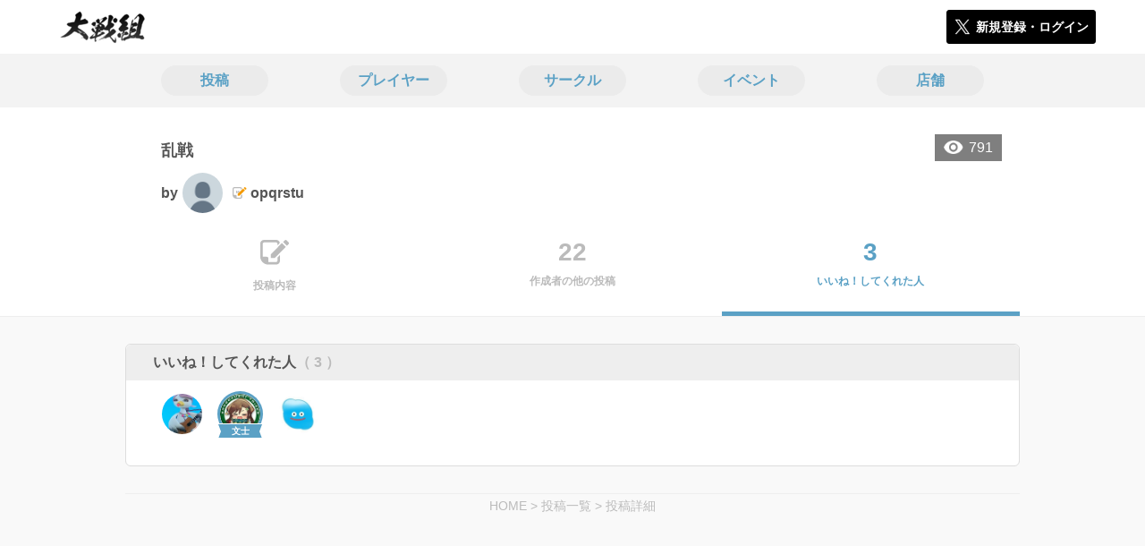

--- FILE ---
content_type: text/html; charset=utf-8
request_url: https://taisengumi.jp/posts/173596/stars
body_size: 5519
content:
<!DOCTYPE html><html><head><link rel="stylesheet" media="all" href="/production/assets/vendor/normalize.css/normalize.min.css" /><link rel="stylesheet" media="all" href="/production/assets/vendor/font-awesome/css/font-awesome.min.css" /><link rel="stylesheet" media="all" href="/production/assets/vendor/c3/c3.css" /><link rel="stylesheet" media="screen" href="/production/assets/application.2bf3eae5b7249fefd810.css" /><style>body {
    font-family: "Hiragino Kaku Gothic ProN", "Meiryo", "メイリオ", sans-serif;
}</style><meta name="csrf-param" content="authenticity_token" />
<meta name="csrf-token" content="YqY7EpWduWDNMDvfjJ0JiY9rp7v00odmyZDxXKsuWune6RTR+cVngdGO+cQoeIPWP5zdW70X1Sa/IYPtX4Ou4g==" /><link rel="shortcut icon" type="image/x-icon" href="https://d3r48p4ajaoh51.cloudfront.net/production/uploads/theme/favicon/21/31364bee-6042-4af3-b279-2e2396fedfec.ico" /><link rel="apple-touch-icon" type="image/png" href="" /><meta charset="UTF-8">
<title>英傑大戦のコミュニティ|大戦組</title>
<meta name="description" content="英傑大戦のコミュニティ「大戦組」で気の合うユーザーやサークルの情報を集めよう！イベントや掲示板で交流して盛り上がろう！">
<link rel="canonical" href="https://taisengumi.jp/posts/173596/stars">
<meta name="twitter:card" content="summary_large_image">
<meta name="twitter:title" content="英傑大戦のコミュニティ|大戦組">
<meta name="twitter:description" content="英傑大戦のコミュニティ「大戦組」で気の合うユーザーやサークルの情報を集めよう！イベントや掲示板で交流して盛り上がろう！">
<meta name="twitter:image" content="https://d3r48p4ajaoh51.cloudfront.net/production/uploads/theme/capture/21/a03010b0-3442-4a2f-872d-95c50026d8c0.jpg">
<meta name="twitter:image:width" content="100">
<meta name="twitter:image:height" content="100">
<meta property="og:type" content="website">
<meta property="og:url" content="https://taisengumi.jp/posts/173596/stars">
<meta property="og:site_name" content="大戦組">
<meta property="og:title" content="英傑大戦のコミュニティ|大戦組">
<meta property="og:description" content="英傑大戦のコミュニティ「大戦組」で気の合うユーザーやサークルの情報を集めよう！イベントや掲示板で交流して盛り上がろう！">
<meta property="og:image" content="https://d3r48p4ajaoh51.cloudfront.net/production/uploads/theme/capture/21/a03010b0-3442-4a2f-872d-95c50026d8c0.jpg">
<meta property="og:locale" content="ja_JP">
<meta name="author" content="https://www.segafave.co.jp"><meta content="width=device-width, maximum-scale=1, user-scalable=0" name="viewport" /><style>button:not(.button-none),
[type="button"]:not(.button-none),
[type="reset"]:not(.button-none),
input[type="submit"]:not(.button-none),
.button:not(.button-none) {
  background-color: #5ba1c5;
  border-color: #5ba1c5;
}.color, a.color, .ckeditor a {
  color: #5ba1c5;
}
.fa.active, .active > .fa:not(.white), .fa:not(.white):not(.without-hover):hover {
  color: #5ba1c5;
}
.accordions .accordion.opened .accordion_title:after {
  border-color: #5ba1c5;
}
.status_labels .status {
  color: #5ba1c5;
  border-color: #5ba1c5;
}
.notification_popup {
  background-color: #5ba1c5;
}
.notification_popup:before {
  border-bottom-color: #5ba1c5;
}
.tabs .tabs_inner .tab.active {
  color: #5ba1c5;
}
.tabs .tabs_inner .tab.active:after {
  background-color: #5ba1c5;
}
.active .tabicon svg g path,
.active .tabicon svg g polygon {
  color: #5ba1c5;
  fill: #5ba1c5;
}
.global_nav .global_nav--link:hover .global_nav--link--inner { background-color: #5ba1c5; }
.local_nav--link.active       { color: #5ba1c5; }
.local_nav--link.active:after { border-bottom-color: #5ba1c5; }
.local_nav--link.active .local_nav--link_star       { background-color: #5ba1c5; }
.local_nav--link.active .local_nav--link_star:after { border-top-color: #5ba1c5; }
.bordered_label {
  border-color: rgba(91, 161, 197, 0.5);
  color: rgba(91, 161, 197, 0.5);
}
.bordered_label.active {
  border-color: rgba(91, 161, 197, 1.0);
  color: rgba(91, 161, 197, 1.0);
}
.ribbon:before, .ribbon.large:before {
  border-left-color: #5ba1c5;
  border-top-color: #5ba1c5;
}
.ribbon:after, .ribbon.large:after {
  border-right-color: #5ba1c5;
  border-bottom-color: #5ba1c5;
  -webkit-filter: brightness(0.8);
  filter: brightness(0.8);
}
.ribbon_recruit .text {
  background-color: #5ba1c5;
}
.border-shadow-color {
  box-shadow: 0 0 0 3px #5ba1c5;
}
.border-shadow.border-shadow-color {
  box-shadow: 0 0 0 3px #5ba1c5, 0 0 0 6px #FFFFFF;
}
.special_name > div {
  background: #5ba1c5;
}
.floating_button {
  background: #5ba1c5;
}
.detail_container .detail_main .detail_cooperation_table .sub_text a {
  color: #5ba1c5;
}
.stepper--step.active:before {
  background: #5ba1c5;
}
.stepper--step.active .stepper--step--button {
  border-color: #5ba1c5;
  background: #5ba1c5;
}
.stepper--step.active .stepper--step--button.is-inverted span {
  color: #5ba1c5 !important;
}
.summarized_posts .summary_title .icon {
  background-color: #5ba1c5;
}
.categorized_answers .category_title .icon {
  background-color: #5ba1c5;
}</style><script async="" src="https://www.googletagmanager.com/gtag/js?id=G-9PSMN3TF44"></script><script>window.dataLayer = window.dataLayer || [];
function gtag(){dataLayer.push(arguments);}
gtag('js', new Date());
gtag('config', 'G-9PSMN3TF44');</script></head><body class="posts-stars " style=" "><div id="wrapper"><div id="header"><div class="header_container"><div class="header_inner"><a class="logo" href="/"><img alt="大戦組" src="https://d3r48p4ajaoh51.cloudfront.net/production/uploads/theme/logo/21/fd01b339-253e-4967-a03d-713f76fcd99e.png" /></a><div class="h1_text"> </div><div class="nav_icons"><div class="button_container"><a class="button small blue" data-modal="#login"><span class="icon icon-twitter"></span><span>新規登録・ログイン</span></a></div></div></div></div></div><div id="contents"><div class="global_nav"><div class="global_nav--inner"><a class="color global_nav--link" href="/posts"><div class="global_nav--link--inner">投稿</div></a><a class="color global_nav--link" href="/users"><div class="global_nav--link--inner">プレイヤー</div></a><a class="color global_nav--link" href="/teams"><div class="global_nav--link--inner">サークル</div></a><a class="color global_nav--link" href="/events"><div class="global_nav--link--inner">イベント</div></a><a class="color global_nav--link" href="/shops"><div class="global_nav--link--inner">店舗</div></a></div></div><div class="local_contents"><div class="portrait"><div class="portrait--inner"><div class="pageview">791</div><h1 class="portrait--name"><span>乱戦</span></h1><a class="detail_author" href="/users/314395"><span>by</span><div class="model_icon small" style=""><img class="circle-clip border-shadow " alt="opqrstu" style="" src="https://d3r48p4ajaoh51.cloudfront.net/production/uploads/user/image/314395/d45c48b7-dae1-4ffc-9dc2-9152a1f58e0b.jpg" /></div><span class="with-flags"><div class="master_flags" data-crossfade="1500"><div class="master_flag post"></div></div><span>opqrstu</span></span></a></div></div><div class="local_nav"><div class="local_nav--inner"><a class="local_nav--link" href="/posts/173596"><div class="tabicon"><div class="tabicon--svg"><?xml version="1.0" encoding="UTF-8" standalone="no"?>
<svg width="46px" height="40px" viewBox="0 0 46 40" version="1.1" xmlns="http://www.w3.org/2000/svg" xmlns:xlink="http://www.w3.org/1999/xlink">
    <!-- Generator: Sketch 41.1 (35376) - http://www.bohemiancoding.com/sketch -->
    <title>Combined Shape</title>
    <desc>Created with Sketch.</desc>
    <defs></defs>
    <g id="Page-1" stroke="none" stroke-width="1" fill="none" fill-rule="evenodd">
        <path d="M31.4204419,4.79347456 C30.8595957,2.05027397 28.4379846,0 25.5356413,0 L6.00721581,0 C2.68932626,0 0,2.69067779 0,6.00979704 L0,26.4362472 C0,33.6107499 5.82047993,39.4285714 13.0004058,39.4285714 L25.5356413,39.4285714 C28.8535309,39.4285714 31.5428571,36.7378936 31.5428571,33.4187744 L31.5428571,24.0369742 L27.6,28.0156755 L27.6,32.8506416 C27.6,34.3059521 26.4268386,35.4857143 24.9778826,35.4857143 L13.1428571,35.4857143 L13.1428571,29.5714419 C13.1428571,28.122068 11.9659997,26.9428571 10.5142724,26.9428571 L3.94285714,26.9428571 L3.94285714,6.5779298 C3.94285714,5.12261936 5.11601854,3.94285714 6.5649745,3.94285714 L24.9778826,3.94285714 C26.4260381,3.94285714 27.6,5.1218059 27.6,6.5779298 L27.6,8.64864773 L31.4204419,4.79347456 Z M45.5180952,6.42539683 C46.1606349,5.78285714 46.1606349,4.81904762 45.5180952,4.17650794 L41.8234921,0.481904762 C41.1809524,-0.160634921 40.2171429,-0.160634921 39.5746032,0.481904762 L36.6831746,3.37333333 L42.7873016,9.47746032 L45.5180952,6.42539683 Z M17.0857143,22.8101587 L17.0857143,28.9142857 L23.1898413,28.9142857 L40.8596825,11.0838095 L34.7555556,4.97968254 L17.0857143,22.8101587 Z" id="Combined-Shape" fill="#BBBBBB"></path>
    </g>
</svg></div></div><div class="local_nav--link_text">投稿内容</div></a><a class="local_nav--link" href="/posts/173596/others"><div class="local_nav--link_num">22</div><div class="local_nav--link_text">作成者の他の投稿</div></a><a class="local_nav--link active" href="/posts/173596/stars"><div class="local_nav--link_num">3</div><div class="local_nav--link_text">いいね！してくれた人</div></a></div></div><div class="detail_container post_detail"><div class="detail_main"><div class="detail_like detail_parts"><div class="title">いいね！してくれた人<span class="c-gray">（ 3 ）</span></div><div class="icons"><a class="icon" href="/users/289956"><div class="model_icon small" style=""><img class="circle-clip border-shadow " alt="ミミコ姉さん" style="" src="https://d3r48p4ajaoh51.cloudfront.net/production/uploads/user/image/289956/4a1762a3-3058-405e-b5a8-2c504df5828d.jpg" /></div></a><a class="icon" href="/users/283060"><div class="model_icon small" style=""><img class="circle-clip border-shadow border-shadow-color" alt="彼女が欲しい" style="box-shadow: 0 0 0 3px #5ba1c5, 0 0 0 6px #FFFFFF" src="https://d3r48p4ajaoh51.cloudfront.net/production/uploads/user/image/283060/0ee5aff5-8566-4e6f-bee4-05528540f603.jpg" /><div class="special_name"><div class="pc" style="color: #ffffff; background: #5ba1c5">文士</div><div class="sp" style="color: #ffffff; background: #5ba1c5">文士</div></div></div></a><a class="icon" href="/users/310761"><div class="model_icon small" style=""><img class="circle-clip border-shadow " alt="サムライ戦士" style="" src="https://d3r48p4ajaoh51.cloudfront.net/production/uploads/user/image/310761/647de5c2-536e-4eea-b789-0e20335783d3.jpg" /></div></a></div></div><div class="breadcrumb"><a href="/">HOME</a> > <a href="/posts">投稿一覧</a> > <a href="/posts/173596">投稿詳細</a></div></div></div></div></div></div><div class="modal" id="login"><div class="modal_content"><div class="title">大戦組に参加する</div><div class="text left">大戦組への参加希望ありがとうございます！</div><div class="text left">参加の前に「<a class="color" href="/terms" target="_blank">利用規約</a>」をご一読ください。</div><div class="text left">また、大戦組への参加には 𝕏 アカウントが必要となります。事前に 𝕏 アカウントの取得をお願い致します。</div><div class="text left">参加の準備が整いましたら、以下のボタンからご登録をお願い致します。</div><a class="button icon-button blue" rel="nofollow" data-method="post" href="/auth/twitter"><span class="icon icon-twitter"></span><span>利用規約に同意して登録</span></a></div></div><div class="modal" id="able_secede"><div class="modal_content"><div class="title">脱退</div><div class="text"><span class="team_name"></span>から脱退します。<br />よろしいですか？</div><div class="buttons"><div class="button gray close_modal_js">脱退しない</div></div></div></div><div class="modal" id="unable_secede"><div class="modal_content"><div class="title">脱退</div><div class="text left"><div class="red-text">現在、あなたしか管理者がいないため脱退することができません。</div>1サークルにつき1人以上の管理者が必要です。脱退するには、他メンバーを管理者に指名する必要があります。</div></div></div><script src="//cdn.ckeditor.com/4.19.0/standard-all/ckeditor.js"></script><script>CKEDITOR.replaceClass = null;var root = '/production/assets/vendor/ckeditor/';var config_js = '/production/assets/ckeditor_config.2bf3eae5b7249fefd810.js';var ckeditor_can_upload_image = true;var is_remove_puyo_simulator_plugin = true;</script><script>// 今のところ不要だけど一応取得
var param = document.querySelector('meta[name="csrf-param"]').content;
var token = document.querySelector('meta[name="csrf-token"]').content;

(function() {
  if (typeof CKEDITOR != 'undefined') {
    CKEDITOR.plugins.addExternal( 'confighelper', root + 'plugins/confighelper/', 'plugin.js' );
    CKEDITOR.plugins.addExternal( 'youtube', root + 'plugins/youtube/', 'plugin.js' );
    CKEDITOR.plugins.addExternal( 'divarea', root + 'plugins/divarea/', 'plugin.js' );
    CKEDITOR.plugins.addExternal( 'tweet', root + 'plugins/tweet/', 'plugin.js' );
    CKEDITOR.plugins.addExternal( 'puyo_simulator', root + 'plugins/puyo_simulator/', 'plugin.js' );

    var targets = document.querySelectorAll('textarea.ckeditor');
    [].forEach.call(targets, function(elm){
      if (elm.id !== undefined && CKEDITOR.instances[elm.id] === undefined) {
        var ckeditor_config = { customConfig: config_js };
        if ( !ckeditor_can_upload_image ) { ckeditor_config.toolbar = 'NoImg'; }
        if (is_remove_puyo_simulator_plugin) { ckeditor_config.removePlugins = 'puyo_simulator'; }

        instance = CKEDITOR.replace(elm.id, ckeditor_config);

        // CSRFトークンをセット
        instance.on('fileUploadRequest', function (evt) {
          evt.data.requestData = {};
          evt.data.requestData[param] = token;

          // 管理ページならスコープを定義する
          if ( document.querySelector('#admin-layout') !== null ) {
            evt.data.requestData['scope'] = 'Admin';
          }
        }, null, null, 5);
      }
    });
  }
})();</script><script src="/production/assets/vendor/load-image/load-image.all.min.js"></script><script async="" charset="UTF-8" id="twitter-wjs" src="//platform.twitter.com/widgets.js"></script><script src="/production/assets/vendor/d3/d3.min.js"></script><script src="/production/assets/vendor/c3/c3.min.js"></script><script src="/production/assets/application.2bf3eae5b7249fefd810.js"></script><div class="detail_container star_owners" style="display: none"><div class="detail_like detail_parts"><div class="title">いいね!してくれた人<span class="c-gray like_count"></span><div class="fa fa-close"></div></div><div class="icons"></div></div></div></body></html>